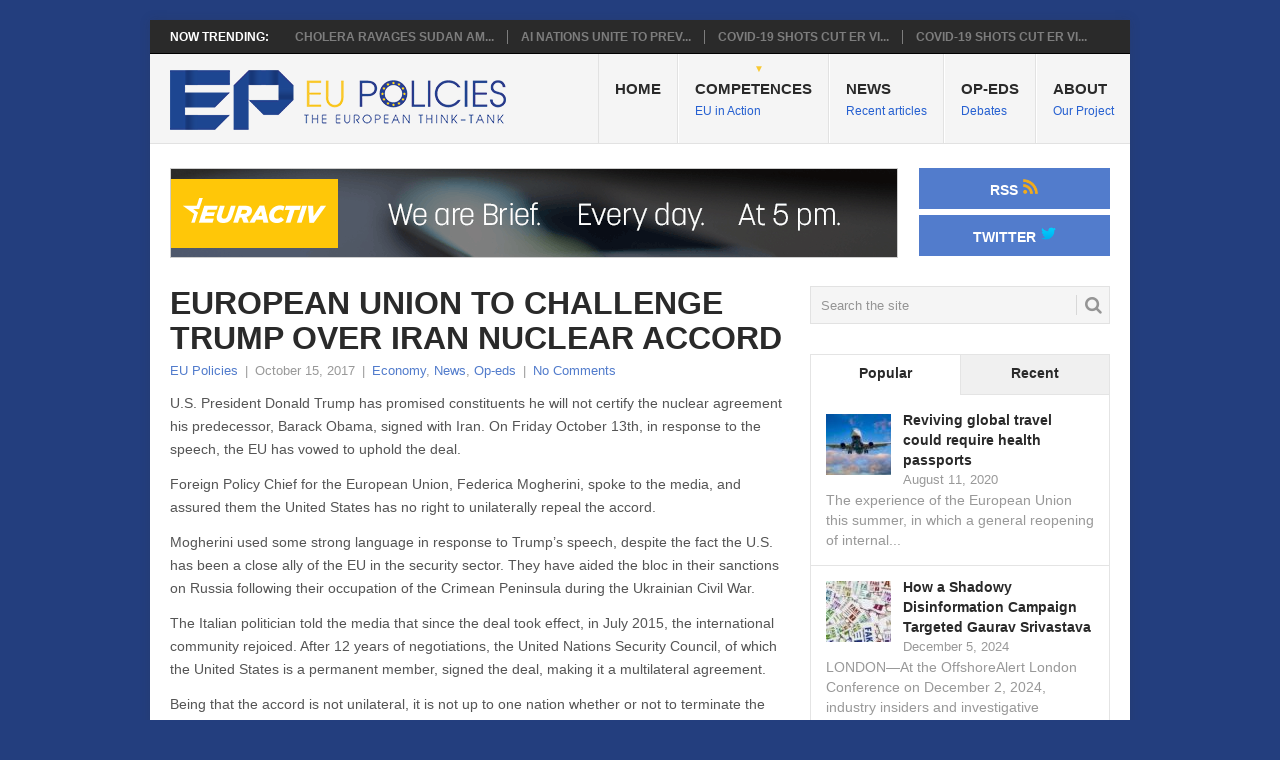

--- FILE ---
content_type: text/html; charset=UTF-8
request_url: https://eu-policies.com/competences/economy/european-union-challenge-trump-iran-nuclear-accord/
body_size: 13246
content:
<!DOCTYPE html>
<html lang="en-US">
<head>
<meta charset="UTF-8">
<meta name="viewport" content="width=device-width, initial-scale=1">
	<meta name="getlinko-verify-code" content="getlinko-verify-6f04ab6608fd1cfd103545d2f3d968071bae36c6"/>
<link rel="profile" href="http://gmpg.org/xfn/11">
<link rel="pingback" href="">
<meta name='robots' content='index, follow, max-image-preview:large, max-snippet:-1, max-video-preview:-1' />
	<style>img:is([sizes="auto" i], [sizes^="auto," i]) { contain-intrinsic-size: 3000px 1500px }</style>
	
	<!-- This site is optimized with the Yoast SEO plugin v26.0 - https://yoast.com/wordpress/plugins/seo/ -->
	<title>European Union to Challenge Trump Over Iran Nuclear Accord - EU Policies</title>
	<link rel="canonical" href="https://eu-policies.com/competences/economy/european-union-challenge-trump-iran-nuclear-accord/" />
	<meta property="og:locale" content="en_US" />
	<meta property="og:type" content="article" />
	<meta property="og:title" content="European Union to Challenge Trump Over Iran Nuclear Accord - EU Policies" />
	<meta property="og:description" content="U.S. President Donald Trump has promised constituents he will not certify the nuclear agreement his predecessor, Barack Obama, signed with Iran. On Friday October 13th, in response to the speech, the EU has vowed to uphold the deal. Foreign Policy Chief for the European Union, Federica Mogherini, spoke to the media, and assured them the [&hellip;]" />
	<meta property="og:url" content="https://eu-policies.com/competences/economy/european-union-challenge-trump-iran-nuclear-accord/" />
	<meta property="og:site_name" content="EU Policies" />
	<meta property="article:published_time" content="2017-10-15T14:06:51+00:00" />
	<meta property="article:modified_time" content="2017-10-16T14:07:20+00:00" />
	<meta property="og:image" content="https://eu-policies.com/wp-content/uploads/2017/10/europe-2175169_960_720.jpg" />
	<meta property="og:image:width" content="960" />
	<meta property="og:image:height" content="640" />
	<meta property="og:image:type" content="image/jpeg" />
	<meta name="author" content="EU Policies" />
	<meta name="twitter:card" content="summary_large_image" />
	<meta name="twitter:label1" content="Written by" />
	<meta name="twitter:data1" content="EU Policies" />
	<meta name="twitter:label2" content="Est. reading time" />
	<meta name="twitter:data2" content="2 minutes" />
	<script type="application/ld+json" class="yoast-schema-graph">{"@context":"https://schema.org","@graph":[{"@type":"WebPage","@id":"https://eu-policies.com/competences/economy/european-union-challenge-trump-iran-nuclear-accord/","url":"https://eu-policies.com/competences/economy/european-union-challenge-trump-iran-nuclear-accord/","name":"European Union to Challenge Trump Over Iran Nuclear Accord - EU Policies","isPartOf":{"@id":"https://eu-policies.com/#website"},"primaryImageOfPage":{"@id":"https://eu-policies.com/competences/economy/european-union-challenge-trump-iran-nuclear-accord/#primaryimage"},"image":{"@id":"https://eu-policies.com/competences/economy/european-union-challenge-trump-iran-nuclear-accord/#primaryimage"},"thumbnailUrl":"https://eu-policies.com/wp-content/uploads/2017/10/europe-2175169_960_720.jpg","datePublished":"2017-10-15T14:06:51+00:00","dateModified":"2017-10-16T14:07:20+00:00","author":{"@id":"https://eu-policies.com/#/schema/person/5d4aacab03a461083b4540759e7c51d3"},"breadcrumb":{"@id":"https://eu-policies.com/competences/economy/european-union-challenge-trump-iran-nuclear-accord/#breadcrumb"},"inLanguage":"en-US","potentialAction":[{"@type":"ReadAction","target":["https://eu-policies.com/competences/economy/european-union-challenge-trump-iran-nuclear-accord/"]}]},{"@type":"ImageObject","inLanguage":"en-US","@id":"https://eu-policies.com/competences/economy/european-union-challenge-trump-iran-nuclear-accord/#primaryimage","url":"https://eu-policies.com/wp-content/uploads/2017/10/europe-2175169_960_720.jpg","contentUrl":"https://eu-policies.com/wp-content/uploads/2017/10/europe-2175169_960_720.jpg","width":960,"height":640},{"@type":"BreadcrumbList","@id":"https://eu-policies.com/competences/economy/european-union-challenge-trump-iran-nuclear-accord/#breadcrumb","itemListElement":[{"@type":"ListItem","position":1,"name":"Home","item":"https://eu-policies.com/"},{"@type":"ListItem","position":2,"name":"European Union to Challenge Trump Over Iran Nuclear Accord"}]},{"@type":"WebSite","@id":"https://eu-policies.com/#website","url":"https://eu-policies.com/","name":"EU Policies","description":"The European Think-tank","potentialAction":[{"@type":"SearchAction","target":{"@type":"EntryPoint","urlTemplate":"https://eu-policies.com/?s={search_term_string}"},"query-input":{"@type":"PropertyValueSpecification","valueRequired":true,"valueName":"search_term_string"}}],"inLanguage":"en-US"},{"@type":"Person","@id":"https://eu-policies.com/#/schema/person/5d4aacab03a461083b4540759e7c51d3","name":"EU Policies","image":{"@type":"ImageObject","inLanguage":"en-US","@id":"https://eu-policies.com/#/schema/person/image/","url":"https://secure.gravatar.com/avatar/c9cc8d02be3b0e6ab88fb4945c89569d51bb4b9213406a8a68085eac382e8b6f?s=96&d=mm&r=g","contentUrl":"https://secure.gravatar.com/avatar/c9cc8d02be3b0e6ab88fb4945c89569d51bb4b9213406a8a68085eac382e8b6f?s=96&d=mm&r=g","caption":"EU Policies"},"url":"https://eu-policies.com/author/bron/"}]}</script>
	<!-- / Yoast SEO plugin. -->


<link rel='dns-prefetch' href='//fonts.googleapis.com' />
<link rel="alternate" type="application/rss+xml" title="EU Policies &raquo; Feed" href="https://eu-policies.com/feed/" />
<link rel="alternate" type="application/rss+xml" title="EU Policies &raquo; Comments Feed" href="https://eu-policies.com/comments/feed/" />
<link rel="alternate" type="application/rss+xml" title="EU Policies &raquo; European Union to Challenge Trump Over Iran Nuclear Accord Comments Feed" href="https://eu-policies.com/competences/economy/european-union-challenge-trump-iran-nuclear-accord/feed/" />
<script type="text/javascript">
/* <![CDATA[ */
window._wpemojiSettings = {"baseUrl":"https:\/\/s.w.org\/images\/core\/emoji\/16.0.1\/72x72\/","ext":".png","svgUrl":"https:\/\/s.w.org\/images\/core\/emoji\/16.0.1\/svg\/","svgExt":".svg","source":{"concatemoji":"https:\/\/eu-policies.com\/wp-includes\/js\/wp-emoji-release.min.js?ver=6.8.2"}};
/*! This file is auto-generated */
!function(s,n){var o,i,e;function c(e){try{var t={supportTests:e,timestamp:(new Date).valueOf()};sessionStorage.setItem(o,JSON.stringify(t))}catch(e){}}function p(e,t,n){e.clearRect(0,0,e.canvas.width,e.canvas.height),e.fillText(t,0,0);var t=new Uint32Array(e.getImageData(0,0,e.canvas.width,e.canvas.height).data),a=(e.clearRect(0,0,e.canvas.width,e.canvas.height),e.fillText(n,0,0),new Uint32Array(e.getImageData(0,0,e.canvas.width,e.canvas.height).data));return t.every(function(e,t){return e===a[t]})}function u(e,t){e.clearRect(0,0,e.canvas.width,e.canvas.height),e.fillText(t,0,0);for(var n=e.getImageData(16,16,1,1),a=0;a<n.data.length;a++)if(0!==n.data[a])return!1;return!0}function f(e,t,n,a){switch(t){case"flag":return n(e,"\ud83c\udff3\ufe0f\u200d\u26a7\ufe0f","\ud83c\udff3\ufe0f\u200b\u26a7\ufe0f")?!1:!n(e,"\ud83c\udde8\ud83c\uddf6","\ud83c\udde8\u200b\ud83c\uddf6")&&!n(e,"\ud83c\udff4\udb40\udc67\udb40\udc62\udb40\udc65\udb40\udc6e\udb40\udc67\udb40\udc7f","\ud83c\udff4\u200b\udb40\udc67\u200b\udb40\udc62\u200b\udb40\udc65\u200b\udb40\udc6e\u200b\udb40\udc67\u200b\udb40\udc7f");case"emoji":return!a(e,"\ud83e\udedf")}return!1}function g(e,t,n,a){var r="undefined"!=typeof WorkerGlobalScope&&self instanceof WorkerGlobalScope?new OffscreenCanvas(300,150):s.createElement("canvas"),o=r.getContext("2d",{willReadFrequently:!0}),i=(o.textBaseline="top",o.font="600 32px Arial",{});return e.forEach(function(e){i[e]=t(o,e,n,a)}),i}function t(e){var t=s.createElement("script");t.src=e,t.defer=!0,s.head.appendChild(t)}"undefined"!=typeof Promise&&(o="wpEmojiSettingsSupports",i=["flag","emoji"],n.supports={everything:!0,everythingExceptFlag:!0},e=new Promise(function(e){s.addEventListener("DOMContentLoaded",e,{once:!0})}),new Promise(function(t){var n=function(){try{var e=JSON.parse(sessionStorage.getItem(o));if("object"==typeof e&&"number"==typeof e.timestamp&&(new Date).valueOf()<e.timestamp+604800&&"object"==typeof e.supportTests)return e.supportTests}catch(e){}return null}();if(!n){if("undefined"!=typeof Worker&&"undefined"!=typeof OffscreenCanvas&&"undefined"!=typeof URL&&URL.createObjectURL&&"undefined"!=typeof Blob)try{var e="postMessage("+g.toString()+"("+[JSON.stringify(i),f.toString(),p.toString(),u.toString()].join(",")+"));",a=new Blob([e],{type:"text/javascript"}),r=new Worker(URL.createObjectURL(a),{name:"wpTestEmojiSupports"});return void(r.onmessage=function(e){c(n=e.data),r.terminate(),t(n)})}catch(e){}c(n=g(i,f,p,u))}t(n)}).then(function(e){for(var t in e)n.supports[t]=e[t],n.supports.everything=n.supports.everything&&n.supports[t],"flag"!==t&&(n.supports.everythingExceptFlag=n.supports.everythingExceptFlag&&n.supports[t]);n.supports.everythingExceptFlag=n.supports.everythingExceptFlag&&!n.supports.flag,n.DOMReady=!1,n.readyCallback=function(){n.DOMReady=!0}}).then(function(){return e}).then(function(){var e;n.supports.everything||(n.readyCallback(),(e=n.source||{}).concatemoji?t(e.concatemoji):e.wpemoji&&e.twemoji&&(t(e.twemoji),t(e.wpemoji)))}))}((window,document),window._wpemojiSettings);
/* ]]> */
</script>
<style id='wp-emoji-styles-inline-css' type='text/css'>

	img.wp-smiley, img.emoji {
		display: inline !important;
		border: none !important;
		box-shadow: none !important;
		height: 1em !important;
		width: 1em !important;
		margin: 0 0.07em !important;
		vertical-align: -0.1em !important;
		background: none !important;
		padding: 0 !important;
	}
</style>
<link rel='stylesheet' id='wp-block-library-css' href='https://eu-policies.com/wp-includes/css/dist/block-library/style.min.css?ver=6.8.2' type='text/css' media='all' />
<style id='classic-theme-styles-inline-css' type='text/css'>
/*! This file is auto-generated */
.wp-block-button__link{color:#fff;background-color:#32373c;border-radius:9999px;box-shadow:none;text-decoration:none;padding:calc(.667em + 2px) calc(1.333em + 2px);font-size:1.125em}.wp-block-file__button{background:#32373c;color:#fff;text-decoration:none}
</style>
<link rel='stylesheet' id='mediaelement-css' href='https://eu-policies.com/wp-includes/js/mediaelement/mediaelementplayer-legacy.min.css?ver=4.2.17' type='text/css' media='all' />
<link rel='stylesheet' id='wp-mediaelement-css' href='https://eu-policies.com/wp-includes/js/mediaelement/wp-mediaelement.min.css?ver=6.8.2' type='text/css' media='all' />
<style id='jetpack-sharing-buttons-style-inline-css' type='text/css'>
.jetpack-sharing-buttons__services-list{display:flex;flex-direction:row;flex-wrap:wrap;gap:0;list-style-type:none;margin:5px;padding:0}.jetpack-sharing-buttons__services-list.has-small-icon-size{font-size:12px}.jetpack-sharing-buttons__services-list.has-normal-icon-size{font-size:16px}.jetpack-sharing-buttons__services-list.has-large-icon-size{font-size:24px}.jetpack-sharing-buttons__services-list.has-huge-icon-size{font-size:36px}@media print{.jetpack-sharing-buttons__services-list{display:none!important}}.editor-styles-wrapper .wp-block-jetpack-sharing-buttons{gap:0;padding-inline-start:0}ul.jetpack-sharing-buttons__services-list.has-background{padding:1.25em 2.375em}
</style>
<style id='global-styles-inline-css' type='text/css'>
:root{--wp--preset--aspect-ratio--square: 1;--wp--preset--aspect-ratio--4-3: 4/3;--wp--preset--aspect-ratio--3-4: 3/4;--wp--preset--aspect-ratio--3-2: 3/2;--wp--preset--aspect-ratio--2-3: 2/3;--wp--preset--aspect-ratio--16-9: 16/9;--wp--preset--aspect-ratio--9-16: 9/16;--wp--preset--color--black: #000000;--wp--preset--color--cyan-bluish-gray: #abb8c3;--wp--preset--color--white: #ffffff;--wp--preset--color--pale-pink: #f78da7;--wp--preset--color--vivid-red: #cf2e2e;--wp--preset--color--luminous-vivid-orange: #ff6900;--wp--preset--color--luminous-vivid-amber: #fcb900;--wp--preset--color--light-green-cyan: #7bdcb5;--wp--preset--color--vivid-green-cyan: #00d084;--wp--preset--color--pale-cyan-blue: #8ed1fc;--wp--preset--color--vivid-cyan-blue: #0693e3;--wp--preset--color--vivid-purple: #9b51e0;--wp--preset--gradient--vivid-cyan-blue-to-vivid-purple: linear-gradient(135deg,rgba(6,147,227,1) 0%,rgb(155,81,224) 100%);--wp--preset--gradient--light-green-cyan-to-vivid-green-cyan: linear-gradient(135deg,rgb(122,220,180) 0%,rgb(0,208,130) 100%);--wp--preset--gradient--luminous-vivid-amber-to-luminous-vivid-orange: linear-gradient(135deg,rgba(252,185,0,1) 0%,rgba(255,105,0,1) 100%);--wp--preset--gradient--luminous-vivid-orange-to-vivid-red: linear-gradient(135deg,rgba(255,105,0,1) 0%,rgb(207,46,46) 100%);--wp--preset--gradient--very-light-gray-to-cyan-bluish-gray: linear-gradient(135deg,rgb(238,238,238) 0%,rgb(169,184,195) 100%);--wp--preset--gradient--cool-to-warm-spectrum: linear-gradient(135deg,rgb(74,234,220) 0%,rgb(151,120,209) 20%,rgb(207,42,186) 40%,rgb(238,44,130) 60%,rgb(251,105,98) 80%,rgb(254,248,76) 100%);--wp--preset--gradient--blush-light-purple: linear-gradient(135deg,rgb(255,206,236) 0%,rgb(152,150,240) 100%);--wp--preset--gradient--blush-bordeaux: linear-gradient(135deg,rgb(254,205,165) 0%,rgb(254,45,45) 50%,rgb(107,0,62) 100%);--wp--preset--gradient--luminous-dusk: linear-gradient(135deg,rgb(255,203,112) 0%,rgb(199,81,192) 50%,rgb(65,88,208) 100%);--wp--preset--gradient--pale-ocean: linear-gradient(135deg,rgb(255,245,203) 0%,rgb(182,227,212) 50%,rgb(51,167,181) 100%);--wp--preset--gradient--electric-grass: linear-gradient(135deg,rgb(202,248,128) 0%,rgb(113,206,126) 100%);--wp--preset--gradient--midnight: linear-gradient(135deg,rgb(2,3,129) 0%,rgb(40,116,252) 100%);--wp--preset--font-size--small: 13px;--wp--preset--font-size--medium: 20px;--wp--preset--font-size--large: 36px;--wp--preset--font-size--x-large: 42px;--wp--preset--spacing--20: 0.44rem;--wp--preset--spacing--30: 0.67rem;--wp--preset--spacing--40: 1rem;--wp--preset--spacing--50: 1.5rem;--wp--preset--spacing--60: 2.25rem;--wp--preset--spacing--70: 3.38rem;--wp--preset--spacing--80: 5.06rem;--wp--preset--shadow--natural: 6px 6px 9px rgba(0, 0, 0, 0.2);--wp--preset--shadow--deep: 12px 12px 50px rgba(0, 0, 0, 0.4);--wp--preset--shadow--sharp: 6px 6px 0px rgba(0, 0, 0, 0.2);--wp--preset--shadow--outlined: 6px 6px 0px -3px rgba(255, 255, 255, 1), 6px 6px rgba(0, 0, 0, 1);--wp--preset--shadow--crisp: 6px 6px 0px rgba(0, 0, 0, 1);}:where(.is-layout-flex){gap: 0.5em;}:where(.is-layout-grid){gap: 0.5em;}body .is-layout-flex{display: flex;}.is-layout-flex{flex-wrap: wrap;align-items: center;}.is-layout-flex > :is(*, div){margin: 0;}body .is-layout-grid{display: grid;}.is-layout-grid > :is(*, div){margin: 0;}:where(.wp-block-columns.is-layout-flex){gap: 2em;}:where(.wp-block-columns.is-layout-grid){gap: 2em;}:where(.wp-block-post-template.is-layout-flex){gap: 1.25em;}:where(.wp-block-post-template.is-layout-grid){gap: 1.25em;}.has-black-color{color: var(--wp--preset--color--black) !important;}.has-cyan-bluish-gray-color{color: var(--wp--preset--color--cyan-bluish-gray) !important;}.has-white-color{color: var(--wp--preset--color--white) !important;}.has-pale-pink-color{color: var(--wp--preset--color--pale-pink) !important;}.has-vivid-red-color{color: var(--wp--preset--color--vivid-red) !important;}.has-luminous-vivid-orange-color{color: var(--wp--preset--color--luminous-vivid-orange) !important;}.has-luminous-vivid-amber-color{color: var(--wp--preset--color--luminous-vivid-amber) !important;}.has-light-green-cyan-color{color: var(--wp--preset--color--light-green-cyan) !important;}.has-vivid-green-cyan-color{color: var(--wp--preset--color--vivid-green-cyan) !important;}.has-pale-cyan-blue-color{color: var(--wp--preset--color--pale-cyan-blue) !important;}.has-vivid-cyan-blue-color{color: var(--wp--preset--color--vivid-cyan-blue) !important;}.has-vivid-purple-color{color: var(--wp--preset--color--vivid-purple) !important;}.has-black-background-color{background-color: var(--wp--preset--color--black) !important;}.has-cyan-bluish-gray-background-color{background-color: var(--wp--preset--color--cyan-bluish-gray) !important;}.has-white-background-color{background-color: var(--wp--preset--color--white) !important;}.has-pale-pink-background-color{background-color: var(--wp--preset--color--pale-pink) !important;}.has-vivid-red-background-color{background-color: var(--wp--preset--color--vivid-red) !important;}.has-luminous-vivid-orange-background-color{background-color: var(--wp--preset--color--luminous-vivid-orange) !important;}.has-luminous-vivid-amber-background-color{background-color: var(--wp--preset--color--luminous-vivid-amber) !important;}.has-light-green-cyan-background-color{background-color: var(--wp--preset--color--light-green-cyan) !important;}.has-vivid-green-cyan-background-color{background-color: var(--wp--preset--color--vivid-green-cyan) !important;}.has-pale-cyan-blue-background-color{background-color: var(--wp--preset--color--pale-cyan-blue) !important;}.has-vivid-cyan-blue-background-color{background-color: var(--wp--preset--color--vivid-cyan-blue) !important;}.has-vivid-purple-background-color{background-color: var(--wp--preset--color--vivid-purple) !important;}.has-black-border-color{border-color: var(--wp--preset--color--black) !important;}.has-cyan-bluish-gray-border-color{border-color: var(--wp--preset--color--cyan-bluish-gray) !important;}.has-white-border-color{border-color: var(--wp--preset--color--white) !important;}.has-pale-pink-border-color{border-color: var(--wp--preset--color--pale-pink) !important;}.has-vivid-red-border-color{border-color: var(--wp--preset--color--vivid-red) !important;}.has-luminous-vivid-orange-border-color{border-color: var(--wp--preset--color--luminous-vivid-orange) !important;}.has-luminous-vivid-amber-border-color{border-color: var(--wp--preset--color--luminous-vivid-amber) !important;}.has-light-green-cyan-border-color{border-color: var(--wp--preset--color--light-green-cyan) !important;}.has-vivid-green-cyan-border-color{border-color: var(--wp--preset--color--vivid-green-cyan) !important;}.has-pale-cyan-blue-border-color{border-color: var(--wp--preset--color--pale-cyan-blue) !important;}.has-vivid-cyan-blue-border-color{border-color: var(--wp--preset--color--vivid-cyan-blue) !important;}.has-vivid-purple-border-color{border-color: var(--wp--preset--color--vivid-purple) !important;}.has-vivid-cyan-blue-to-vivid-purple-gradient-background{background: var(--wp--preset--gradient--vivid-cyan-blue-to-vivid-purple) !important;}.has-light-green-cyan-to-vivid-green-cyan-gradient-background{background: var(--wp--preset--gradient--light-green-cyan-to-vivid-green-cyan) !important;}.has-luminous-vivid-amber-to-luminous-vivid-orange-gradient-background{background: var(--wp--preset--gradient--luminous-vivid-amber-to-luminous-vivid-orange) !important;}.has-luminous-vivid-orange-to-vivid-red-gradient-background{background: var(--wp--preset--gradient--luminous-vivid-orange-to-vivid-red) !important;}.has-very-light-gray-to-cyan-bluish-gray-gradient-background{background: var(--wp--preset--gradient--very-light-gray-to-cyan-bluish-gray) !important;}.has-cool-to-warm-spectrum-gradient-background{background: var(--wp--preset--gradient--cool-to-warm-spectrum) !important;}.has-blush-light-purple-gradient-background{background: var(--wp--preset--gradient--blush-light-purple) !important;}.has-blush-bordeaux-gradient-background{background: var(--wp--preset--gradient--blush-bordeaux) !important;}.has-luminous-dusk-gradient-background{background: var(--wp--preset--gradient--luminous-dusk) !important;}.has-pale-ocean-gradient-background{background: var(--wp--preset--gradient--pale-ocean) !important;}.has-electric-grass-gradient-background{background: var(--wp--preset--gradient--electric-grass) !important;}.has-midnight-gradient-background{background: var(--wp--preset--gradient--midnight) !important;}.has-small-font-size{font-size: var(--wp--preset--font-size--small) !important;}.has-medium-font-size{font-size: var(--wp--preset--font-size--medium) !important;}.has-large-font-size{font-size: var(--wp--preset--font-size--large) !important;}.has-x-large-font-size{font-size: var(--wp--preset--font-size--x-large) !important;}
:where(.wp-block-post-template.is-layout-flex){gap: 1.25em;}:where(.wp-block-post-template.is-layout-grid){gap: 1.25em;}
:where(.wp-block-columns.is-layout-flex){gap: 2em;}:where(.wp-block-columns.is-layout-grid){gap: 2em;}
:root :where(.wp-block-pullquote){font-size: 1.5em;line-height: 1.6;}
</style>
<link rel='stylesheet' id='SFSImainCss-css' href='https://eu-policies.com/wp-content/plugins/ultimate-social-media-icons/css/sfsi-style.css?ver=2.9.5' type='text/css' media='all' />
<link rel='stylesheet' id='point-style-css' href='https://eu-policies.com/wp-content/themes/point/style.css?ver=6.8.2' type='text/css' media='all' />
<style id='point-style-inline-css' type='text/css'>

        a:hover, .menu .current-menu-item > a, .menu .current-menu-item, .current-menu-ancestor > a.sf-with-ul, .current-menu-ancestor, footer .textwidget a, .single_post a, #commentform a, .copyrights a:hover, a, footer .widget li a:hover, .menu > li:hover > a, .single_post .post-info a, .post-info a, .readMore a, .reply a, .fn a, .carousel a:hover, .single_post .related-posts a:hover, .sidebar.c-4-12 .textwidget a, footer .textwidget a, .sidebar.c-4-12 a:hover, .title a:hover, .trending-articles li a:hover { color: #527ccc; }
        .nav-previous a, .nav-next a, .sub-menu, #commentform input#submit, .tagcloud a, #tabber ul.tabs li a.selected, .featured-cat, .mts-subscribe input[type='submit'], .pagination a, .widget .wpt_widget_content #tags-tab-content ul li a, .latestPost-review-wrapper, .pagination .dots, .primary-navigation #wpmm-megamenu .wpmm-posts .wpmm-pagination a, #wpmm-megamenu .review-total-only { background: #527ccc; color: #fff; } .header-button { background: #527ccc; } #logo a { color: #1f4999; }
			
</style>
<link rel='stylesheet' id='theme-slug-fonts-css' href='//fonts.googleapis.com/css?family=Droid+Sans%3A400%2C700' type='text/css' media='all' />
<link rel='stylesheet' id='wp_review-style-css' href='https://eu-policies.com/wp-content/plugins/wp-review/public/css/wp-review.css?ver=5.3.5' type='text/css' media='all' />
<script type="text/javascript" src="https://eu-policies.com/wp-includes/js/jquery/jquery.min.js?ver=3.7.1" id="jquery-core-js"></script>
<script type="text/javascript" src="https://eu-policies.com/wp-includes/js/jquery/jquery-migrate.min.js?ver=3.4.1" id="jquery-migrate-js"></script>
<link rel="https://api.w.org/" href="https://eu-policies.com/wp-json/" /><link rel="alternate" title="JSON" type="application/json" href="https://eu-policies.com/wp-json/wp/v2/posts/174" /><link rel="EditURI" type="application/rsd+xml" title="RSD" href="https://eu-policies.com/xmlrpc.php?rsd" />
<meta name="generator" content="WordPress 6.8.2" />
<link rel='shortlink' href='https://eu-policies.com/?p=174' />
<link rel="alternate" title="oEmbed (JSON)" type="application/json+oembed" href="https://eu-policies.com/wp-json/oembed/1.0/embed?url=https%3A%2F%2Feu-policies.com%2Fcompetences%2Feconomy%2Feuropean-union-challenge-trump-iran-nuclear-accord%2F" />
<link rel="alternate" title="oEmbed (XML)" type="text/xml+oembed" href="https://eu-policies.com/wp-json/oembed/1.0/embed?url=https%3A%2F%2Feu-policies.com%2Fcompetences%2Feconomy%2Feuropean-union-challenge-trump-iran-nuclear-accord%2F&#038;format=xml" />
<meta name="follow.[base64]" content="nUwcY5770Ww1nj1UULZK"/>	<style type="text/css">
					.site-title a,
			.site-description {
				color: #1f4999;
			}
				</style>
	<style type="text/css" id="custom-background-css">
body.custom-background { background-color: #233e7e; }
</style>
	<link rel="icon" href="https://eu-policies.com/wp-content/uploads/2017/10/cropped-EP-Policies-Avatar-32x32.png" sizes="32x32" />
<link rel="icon" href="https://eu-policies.com/wp-content/uploads/2017/10/cropped-EP-Policies-Avatar-192x192.png" sizes="192x192" />
<link rel="apple-touch-icon" href="https://eu-policies.com/wp-content/uploads/2017/10/cropped-EP-Policies-Avatar-180x180.png" />
<meta name="msapplication-TileImage" content="https://eu-policies.com/wp-content/uploads/2017/10/cropped-EP-Policies-Avatar-270x270.png" />
</head>

<body id="blog" class="wp-singular post-template-default single single-post postid-174 single-format-standard custom-background wp-theme-point sfsi_actvite_theme_thin">
<div class="main-container">

			<div class="trending-articles">
			<ul>
				<li class="firstlink">Now Trending:</li>
									<li class="trendingPost ">
						<a href="https://eu-policies.com/competences/health/3793/" title="Cholera Ravages Sudan Amid War and Collapse of Basic Services" rel="bookmark">Cholera Ravages Sudan Am...</a>
					</li>                   
									<li class="trendingPost ">
						<a href="https://eu-policies.com/competences/health/ai-nations-unite-to-prevent-risks/" title="AI Nations Unite to Prevent Risks" rel="bookmark">AI Nations Unite to Prev...</a>
					</li>                   
									<li class="trendingPost ">
						<a href="https://eu-policies.com/competences/health/covid-19-shots-cut-er-visits-for-kids-cdc-finds-2/" title="Covid-19 Shots Cut ER Visits for Kids, CDC Finds" rel="bookmark">Covid-19 Shots Cut ER Vi...</a>
					</li>                   
									<li class="trendingPost last">
						<a href="https://eu-policies.com/competences/health/covid-19-shots-cut-er-visits-for-kids-cdc-finds/" title="Covid-19 Shots Cut ER Visits for Kids, CDC Finds" rel="bookmark">Covid-19 Shots Cut ER Vi...</a>
					</li>                   
							</ul>
		</div>
	
	<header id="masthead" class="site-header" role="banner">
		<div class="site-branding">
												<h2 id="logo" class="image-logo" itemprop="headline">
						<a href="https://eu-policies.com"><img src="https://eu-policies.com/wp-content/uploads/2017/10/EU-Policies-Logo.png" alt="EU Policies"></a>
					</h2><!-- END #logo -->
										
			<a href="#" id="pull" class="toggle-mobile-menu">Menu</a>
			<div class="primary-navigation">
				<nav id="navigation" class="mobile-menu-wrapper" role="navigation">
											<ul id="menu-header-navigation-menu" class="menu clearfix"><li id="menu-item-85" class="menu-item menu-item-type-custom menu-item-object-custom menu-item-home"><a href="https://eu-policies.com/">Home<br /><span class="sub"></span></a></li>
<li id="menu-item-83" class="menu-item menu-item-type-taxonomy menu-item-object-category current-post-ancestor menu-item-has-children"><a href="https://eu-policies.com/category/competences/">Competences</br><span class="sub">EU in Action</span><br /><span class="sub"></span></a>
<ul class="sub-menu">
	<li id="menu-item-64" class="menu-item menu-item-type-taxonomy menu-item-object-category menu-item-has-children"><a href="https://eu-policies.com/category/competences/health/">Health<br /><span class="sub"></span></a>
	<ul class="sub-menu">
		<li id="menu-item-65" class="menu-item menu-item-type-taxonomy menu-item-object-category"><a href="https://eu-policies.com/category/competences/health/food/">Food<br /><span class="sub"></span></a></li>
	</ul>
</li>
	<li id="menu-item-66" class="menu-item menu-item-type-taxonomy menu-item-object-category current-post-ancestor current-menu-parent current-post-parent menu-item-has-children"><a href="https://eu-policies.com/category/competences/economy/">Economy<br /><span class="sub"></span></a>
	<ul class="sub-menu">
		<li id="menu-item-67" class="menu-item menu-item-type-taxonomy menu-item-object-category"><a href="https://eu-policies.com/category/competences/economy/digital-economy/">Digital Economy<br /><span class="sub"></span></a></li>
		<li id="menu-item-68" class="menu-item menu-item-type-taxonomy menu-item-object-category"><a href="https://eu-policies.com/category/competences/economy/agriculture/">Agriculture<br /><span class="sub"></span></a></li>
	</ul>
</li>
	<li id="menu-item-69" class="menu-item menu-item-type-taxonomy menu-item-object-category"><a href="https://eu-policies.com/category/competences/energy/">Energy<br /><span class="sub"></span></a></li>
	<li id="menu-item-70" class="menu-item menu-item-type-taxonomy menu-item-object-category"><a href="https://eu-policies.com/category/competences/climate/">Climate<br /><span class="sub"></span></a></li>
	<li id="menu-item-71" class="menu-item menu-item-type-taxonomy menu-item-object-category"><a href="https://eu-policies.com/category/competences/education/">Education<br /><span class="sub"></span></a></li>
	<li id="menu-item-72" class="menu-item menu-item-type-taxonomy menu-item-object-category"><a href="https://eu-policies.com/category/competences/transport/">Transport<br /><span class="sub"></span></a></li>
	<li id="menu-item-73" class="menu-item menu-item-type-taxonomy menu-item-object-category"><a href="https://eu-policies.com/category/competences/regional-policy/">Regional Policy<br /><span class="sub"></span></a></li>
</ul>
</li>
<li id="menu-item-82" class="menu-item menu-item-type-custom menu-item-object-custom"><a href="/news/">News</br><span class="sub">Recent articles</span><br /><span class="sub"></span></a></li>
<li id="menu-item-84" class="menu-item menu-item-type-taxonomy menu-item-object-category current-post-ancestor current-menu-parent current-post-parent"><a href="https://eu-policies.com/category/op-eds/">Op-eds</br><span class="sub">Debates</span><br /><span class="sub"></span></a></li>
<li id="menu-item-86" class="menu-item menu-item-type-post_type menu-item-object-page"><a href="https://eu-policies.com/about/">About</br><span class="sub">Our Project</span><br /><span class="sub"></span></a></li>
</ul>									</nav><!-- #navigation -->
			</div><!-- .primary-navigation -->
		</div><!-- .site-branding -->

	</header><!-- #masthead -->

			<div class="header-bottom-second">
			<div id="header-widget-container">
				<div class="widget-header">
					<a href="http://brief.euractiv.com/" target="_blank"><img src="http://eu-policies.com/wp-content/uploads/2017/10/gif-euractiv.gif" alt="EU Policies"></a>				</div>
				<div class="widget-header-bottom-right">
					<div class="textwidget">
						<div class="topad">
							<a href="http://eu-policies.com/feed/" class="header-button">RSS <img style="height:17px" src="/wp-content/uploads/2017/10/RSS-icon1.png"></a><a href="https://twitter.com/EU_Policies" class="header-button" target="_blank">Twitter <img style="height:17px" src="/wp-content/uploads/2017/10/Twitter-icon1.png"></a>						</div>
					</div>
				</div><!-- .widget-header-bottom-right -->
			</div><!-- #header-widget-container -->	
		</div><!-- .header-bottom-second -->
		
		<div id="page" class="single">
	<div class="content">
		<!-- Start Article -->
		<article class="article">		
							<div id="post-174" class="post post-174 type-post status-publish format-standard has-post-thumbnail hentry category-economy category-news category-op-eds">
					<div class="single_post">
						<header>
							<!-- Start Title -->
							<h1 class="title single-title">European Union to Challenge Trump Over Iran Nuclear Accord</h1>
							<!-- End Title -->
							<!-- Start Post Meta -->
							<div class="post-info"><span class="theauthor"><a href="https://eu-policies.com/author/bron/" title="Posts by EU Policies" rel="author">EU Policies</a></span> | <span class="thetime">October 15, 2017</span> | <span class="thecategory"><a href="https://eu-policies.com/category/competences/economy/" rel="category tag">Economy</a>, <a href="https://eu-policies.com/category/news/" rel="category tag">News</a>, <a href="https://eu-policies.com/category/op-eds/" rel="category tag">Op-eds</a></span> | <span class="thecomment"><a href="https://eu-policies.com/competences/economy/european-union-challenge-trump-iran-nuclear-accord/#respond">No Comments</a></span></div>
							<!-- End Post Meta -->
						</header>
						<!-- Start Content -->
						<div class="post-single-content box mark-links">
														<p>U.S. President Donald Trump has promised constituents he will not certify the nuclear agreement his predecessor, Barack Obama, signed with Iran. On Friday October 13th, in response to the speech, the EU has vowed to uphold the deal.</p>
<p>Foreign Policy Chief for the European Union, Federica Mogherini, spoke to the media, and assured them the United States has no right to unilaterally repeal the accord.</p>
<p>Mogherini used some strong language in response to Trump&#8217;s speech, despite the fact the U.S. has been a close ally of the EU in the security sector. They have aided the bloc in their sanctions on Russia following their occupation of the Crimean Peninsula during the Ukrainian Civil War.</p>
<p>The Italian politician told the media that since the deal took effect, in July 2015, the international community rejoiced. After 12 years of negotiations, the United Nations Security Council, of which the United States is a permanent member, signed the deal, making it a multilateral agreement.</p>
<p>Being that the accord is not unilateral, it is not up to one nation whether or not to terminate the deal.</p>
<p>In addition to Mogherini, the heads of state from some of Europe&#8217;s most influential nations also condemned the U.S. President&#8217;s proclamation. Emmanuel Macron, French President, Theresa May, British Prime Minister, and Angela Merkel, German Chancellor issued a joint statement.</p>
<p>Within the statement is a reference that the agreement is in the best interest of not only the individual nations, but for the bloc as a whole.</p>
<p>Moghini, an Italian native, also spoke of the benefits to the global community of the agreement, known as JCPOA (Joint Comprehensive Plan of Action). She claims the deal has not been violated, one of the charges of Donald Trump, and has been verified multiple times.</p>
<p>The IAEA (International Atomic Energy Agency), has indeed been dispatched on multiple occasions to verify the fact that Iran is adhering to the agreement.</p>
<p>The Chief of Foreign Policy outlined that the EU knows of 8 different inspections which the Iran Nuclear program has passed, meaning the nation is currently using its nuclear capability for civilian purposes.</p>
<p>Despite these words, Donald Trump is not expected to have his opinion changed, making future relations between the EU and the U.S. foggy.</p>
<p>The EU, for their part, believes the deal is not in danger, and rejects the idea that the United States may terminate the agreement. There is currently no timetable in place for Congress to discuss the issue.</p>
														 
															<!-- Start Tags -->
								<div class="tags"></div>
								<!-- End Tags -->
													</div>
						<!-- End Content -->
							
							<!-- Start Related Posts -->
							<div class="related-posts"><h3>Related Posts</h3><div class="postauthor-top"><ul>								<li class=" rpexcerpt1 ">
									<a rel="nofollow" class="relatedthumb" href="https://eu-policies.com/news/survey-shows-trust-institutions-plummeted-pandemic/" rel="bookmark" title="Survey shows trust in institutions has plummeted in the pandemic ">
										<span class="rthumb">
																							<img width="60" height="57" src="https://eu-policies.com/wp-content/uploads/2021/05/passengers-5711260_1920-60x57.jpg" class="attachment-widgetthumb size-widgetthumb wp-post-image" alt="" title="" decoding="async" srcset="https://eu-policies.com/wp-content/uploads/2021/05/passengers-5711260_1920-60x57.jpg 60w, https://eu-policies.com/wp-content/uploads/2021/05/passengers-5711260_1920-140x130.jpg 140w" sizes="(max-width: 60px) 100vw, 60px" />																					</span>
										<span>
											Survey shows trust in institutions has plummeted in the pandemic 										</span>
									</a>
									<div class="meta">
										<a href="https://eu-policies.com/news/survey-shows-trust-institutions-plummeted-pandemic/#respond" rel="nofollow">No Comments</a> | <span class="thetime">May 13, 2021</span>
									</div> <!--end .entry-meta-->
								</li>
																								<li class=" rpexcerpt2 last">
									<a rel="nofollow" class="relatedthumb" href="https://eu-policies.com/news/will-coronavirus-restrictions-lifted/" rel="bookmark" title="When will coronavirus restrictions be lifted?">
										<span class="rthumb">
																							<img width="60" height="57" src="https://eu-policies.com/wp-content/uploads/2020/04/coronavirus-4959669_1920-60x57.jpg" class="attachment-widgetthumb size-widgetthumb wp-post-image" alt="" title="" decoding="async" srcset="https://eu-policies.com/wp-content/uploads/2020/04/coronavirus-4959669_1920-60x57.jpg 60w, https://eu-policies.com/wp-content/uploads/2020/04/coronavirus-4959669_1920-140x130.jpg 140w" sizes="(max-width: 60px) 100vw, 60px" />																					</span>
										<span>
											When will coronavirus restrictions be lifted?										</span>
									</a>
									<div class="meta">
										<a href="https://eu-policies.com/news/will-coronavirus-restrictions-lifted/#respond" rel="nofollow">No Comments</a> | <span class="thetime">Apr 6, 2020</span>
									</div> <!--end .entry-meta-->
								</li>
																								<li class=" rpexcerpt3 ">
									<a rel="nofollow" class="relatedthumb" href="https://eu-policies.com/competences/health/eu-faces-higher-prices-moderna-pfizer-vaccines/" rel="bookmark" title="EU faces higher prices for Moderna and Pfizer vaccines ">
										<span class="rthumb">
																							<img width="60" height="57" src="https://eu-policies.com/wp-content/uploads/2021/08/covid-6161617_1920-60x57.jpg" class="attachment-widgetthumb size-widgetthumb wp-post-image" alt="" title="" decoding="async" srcset="https://eu-policies.com/wp-content/uploads/2021/08/covid-6161617_1920-60x57.jpg 60w, https://eu-policies.com/wp-content/uploads/2021/08/covid-6161617_1920-140x130.jpg 140w" sizes="(max-width: 60px) 100vw, 60px" />																					</span>
										<span>
											EU faces higher prices for Moderna and Pfizer vaccines 										</span>
									</a>
									<div class="meta">
										<a href="https://eu-policies.com/competences/health/eu-faces-higher-prices-moderna-pfizer-vaccines/#respond" rel="nofollow">No Comments</a> | <span class="thetime">Aug 11, 2021</span>
									</div> <!--end .entry-meta-->
								</li>
																								<li class="last rpexcerpt4 last">
									<a rel="nofollow" class="relatedthumb" href="https://eu-policies.com/competences/transport/costs-brexit-planning-uks-transport-department/" rel="bookmark" title="The costs of brexit planning for the UK&#8217;s transport department">
										<span class="rthumb">
																							<img width="60" height="57" src="https://eu-policies.com/wp-content/uploads/2019/06/truck-1735915_1920-60x57.jpg" class="attachment-widgetthumb size-widgetthumb wp-post-image" alt="" title="" decoding="async" loading="lazy" srcset="https://eu-policies.com/wp-content/uploads/2019/06/truck-1735915_1920-60x57.jpg 60w, https://eu-policies.com/wp-content/uploads/2019/06/truck-1735915_1920-140x130.jpg 140w" sizes="auto, (max-width: 60px) 100vw, 60px" />																					</span>
										<span>
											The costs of brexit planning for the UK&#8217;s transport department										</span>
									</a>
									<div class="meta">
										<a href="https://eu-policies.com/competences/transport/costs-brexit-planning-uks-transport-department/#respond" rel="nofollow">No Comments</a> | <span class="thetime">Jun 20, 2019</span>
									</div> <!--end .entry-meta-->
								</li>
																</ul></div></div>							<!-- End Related Posts -->
						  
						  
					</div>
				</div>
				
<!-- You can start editing here. -->
							</article>
		<!-- End Article -->
		<!-- Start Sidebar -->
		
<aside class="sidebar c-4-12">
	<div id="sidebars" class="sidebar">
		<div class="sidebar_list">
			<aside id="search-2" class="widget widget_search"><form method="get" id="searchform" class="search-form" action="https://eu-policies.com" _lpchecked="1">
	<fieldset>
		<input type="text" name="s" id="s" value="Search the site" onblur="if (this.value == '') {this.value = 'Search the site';}" onfocus="if (this.value == 'Search the site') {this.value = '';}" >
		<button id="search-image" class="sbutton" type="submit" value="">
    		<i class="point-icon icon-search"></i>
    	</button>
		<!-- <input id="search-image" class="sbutton" type="submit" style="border:0; vertical-align: top;" value=""> -->
	</fieldset>
</form></aside>			<aside id="wpt_widget-3" class="widget widget_wpt">			<div class="wpt_widget_content" id="wpt_widget-3_content" data-widget-number="3">
				<ul class="wpt-tabs has-2-tabs">
																		<li class="tab_title"><a href="#" id="popular-tab">Popular</a></li>
																								<li class="tab_title"><a href="#" id="recent-tab">Recent</a></li>
																																					</ul> <!--end .tabs-->
				<div class="clear"></div>
				<div class="inside">
											<div id="popular-tab-content" class="tab-content">
						</div> <!--end #popular-tab-content-->
																<div id="recent-tab-content" class="tab-content">
						</div> <!--end #recent-tab-content-->
																				<div class="clear"></div>
				</div> <!--end .inside -->
				<div class="clear"></div>
			</div><!--end #tabber -->
						<script type="text/javascript">
				jQuery(function($) {
					$('#wpt_widget-3_content').data('args', {"allow_pagination":null,"post_num":"5","title_length":"15","comment_num":"5","show_thumb":"1","thumb_size":"small","show_date":"1","show_excerpt":"1","excerpt_length":"15","show_comment_num":null,"show_avatar":"1","show_love":null});
				});
			</script>
			</aside>			
		<aside id="recent-posts-2" class="widget widget_recent_entries">
		<h3 class="widget-title">Recent Posts</h3>
		<ul>
											<li>
					<a href="https://eu-policies.com/news/tensions-rise-in-minneapolis-after-immigration-raids-and-military-warning/">Tensions Rise in Minneapolis After Immigration Raids and Military Warning</a>
									</li>
											<li>
					<a href="https://eu-policies.com/competences/health/3793/">Cholera Ravages Sudan Amid War and Collapse of Basic Services</a>
									</li>
											<li>
					<a href="https://eu-policies.com/competences/health/ai-nations-unite-to-prevent-risks/">AI Nations Unite to Prevent Risks</a>
									</li>
											<li>
					<a href="https://eu-policies.com/news/us-prepares-to-deport-iranians-amid-human-rights-concerns/">US Prepares to Deport Iranians Amid Human Rights Concerns</a>
									</li>
											<li>
					<a href="https://eu-policies.com/op-eds/arrest-of-nobel-laureate-narges-mohammadi-sparks-global-outcry/">Arrest of Nobel Laureate Narges Mohammadi Sparks Global Outcry</a>
									</li>
					</ul>

		</aside><aside id="categories-2" class="widget widget_categories"><h3 class="widget-title">Categories</h3>
			<ul>
					<li class="cat-item cat-item-5"><a href="https://eu-policies.com/category/competences/economy/agriculture/">Agriculture</a>
</li>
	<li class="cat-item cat-item-8"><a href="https://eu-policies.com/category/competences/climate/">Climate</a>
</li>
	<li class="cat-item cat-item-15"><a href="https://eu-policies.com/category/competences/">Competences</a>
</li>
	<li class="cat-item cat-item-3"><a href="https://eu-policies.com/category/competences/economy/digital-economy/">Digital Economy</a>
</li>
	<li class="cat-item cat-item-4"><a href="https://eu-policies.com/category/competences/economy/">Economy</a>
</li>
	<li class="cat-item cat-item-10"><a href="https://eu-policies.com/category/competences/education/">Education</a>
</li>
	<li class="cat-item cat-item-7"><a href="https://eu-policies.com/category/competences/energy/">Energy</a>
</li>
	<li class="cat-item cat-item-9"><a href="https://eu-policies.com/category/competences/health/food/">Food</a>
</li>
	<li class="cat-item cat-item-6"><a href="https://eu-policies.com/category/competences/health/">Health</a>
</li>
	<li class="cat-item cat-item-14"><a href="https://eu-policies.com/category/news/">News</a>
</li>
	<li class="cat-item cat-item-16"><a href="https://eu-policies.com/category/op-eds/">Op-eds</a>
</li>
	<li class="cat-item cat-item-12"><a href="https://eu-policies.com/category/competences/regional-policy/">Regional policy</a>
</li>
	<li class="cat-item cat-item-11"><a href="https://eu-policies.com/category/competences/transport/">Transport</a>
</li>
			</ul>

			</aside>		</div>
	</div><!--sidebars-->
</aside>
		<!-- End Sidebar -->
			</div><!-- .content -->
</div><!-- #page -->
<footer>
	</footer><!--footer-->
<!--start copyrights-->
<div class="copyrights">
	<div class="row" id="copyright-note">
					<div class="foot-logo">
				<a href="https://eu-policies.com" rel="nofollow"><img src="http://eu-policies.com/wp-content/uploads/2017/10/EP-Policies-Avatar.png" alt="EU Policies" ></a>
			</div>
				<div class="copyright-left-text">Copyright &copy; 2026 <a href="https://eu-policies.com" title="The European Think-tank" rel="nofollow">EU Policies</a>.</div>
		<div class="copyright-text">
					</div>
		<div class="footer-navigation">
							<ul id="menu-footer-navigation-menu" class="menu"><li id="menu-item-91" class="menu-item menu-item-type-custom menu-item-object-custom menu-item-home menu-item-91"><a href="https://eu-policies.com/">Home</a></li>
<li id="menu-item-105" class="menu-item menu-item-type-post_type menu-item-object-page menu-item-105"><a href="https://eu-policies.com/editorial-staff/">Editorial Staff</a></li>
<li id="menu-item-89" class="menu-item menu-item-type-post_type menu-item-object-page menu-item-has-children menu-item-89"><a href="https://eu-policies.com/contact/">Contact</a>
<ul class="sub-menu">
	<li id="menu-item-90" class="menu-item menu-item-type-post_type menu-item-object-page menu-item-90"><a href="https://eu-policies.com/about/">About</a></li>
</ul>
</li>
<li id="menu-item-106" class="menu-item menu-item-type-taxonomy menu-item-object-category current-post-ancestor current-menu-parent current-post-parent menu-item-106"><a href="https://eu-policies.com/category/news/">News</a></li>
</ul>					</div>
		<div class="top"><a href="#top" class="toplink"><i class="point-icon icon-up-dir"></i></a></div>
	</div>
</div>
<!--end copyrights-->
<script type="speculationrules">
{"prefetch":[{"source":"document","where":{"and":[{"href_matches":"\/*"},{"not":{"href_matches":["\/wp-*.php","\/wp-admin\/*","\/wp-content\/uploads\/*","\/wp-content\/*","\/wp-content\/plugins\/*","\/wp-content\/themes\/point\/*","\/*\\?(.+)"]}},{"not":{"selector_matches":"a[rel~=\"nofollow\"]"}},{"not":{"selector_matches":".no-prefetch, .no-prefetch a"}}]},"eagerness":"conservative"}]}
</script>
                <!--facebook like and share js -->
                <div id="fb-root"></div>
                <script>
                    (function(d, s, id) {
                        var js, fjs = d.getElementsByTagName(s)[0];
                        if (d.getElementById(id)) return;
                        js = d.createElement(s);
                        js.id = id;
                        js.src = "https://connect.facebook.net/en_US/sdk.js#xfbml=1&version=v3.2";
                        fjs.parentNode.insertBefore(js, fjs);
                    }(document, 'script', 'facebook-jssdk'));
                </script>
                <script>
window.addEventListener('sfsi_functions_loaded', function() {
    if (typeof sfsi_responsive_toggle == 'function') {
        sfsi_responsive_toggle(0);
        // console.log('sfsi_responsive_toggle');

    }
})
</script>

    <script>
        window.addEventListener('sfsi_functions_loaded', function () {
            if (typeof sfsi_plugin_version == 'function') {
                sfsi_plugin_version(2.77);
            }
        });

        function sfsi_processfurther(ref) {
            var feed_id = '[base64]';
            var feedtype = 8;
            var email = jQuery(ref).find('input[name="email"]').val();
            var filter = /^(([^<>()[\]\\.,;:\s@\"]+(\.[^<>()[\]\\.,;:\s@\"]+)*)|(\".+\"))@((\[[0-9]{1,3}\.[0-9]{1,3}\.[0-9]{1,3}\.[0-9]{1,3}\])|(([a-zA-Z\-0-9]+\.)+[a-zA-Z]{2,}))$/;
            if ((email != "Enter your email") && (filter.test(email))) {
                if (feedtype == "8") {
                    var url = "https://api.follow.it/subscription-form/" + feed_id + "/" + feedtype;
                    window.open(url, "popupwindow", "scrollbars=yes,width=1080,height=760");
                    return true;
                }
            } else {
                alert("Please enter email address");
                jQuery(ref).find('input[name="email"]').focus();
                return false;
            }
        }
    </script>
    <style type="text/css" aria-selected="true">
        .sfsi_subscribe_Popinner {
             width: 100% !important;

            height: auto !important;

         border: 1px solid #b5b5b5 !important;

         padding: 18px 0px !important;

            background-color: #ffffff !important;
        }

        .sfsi_subscribe_Popinner form {
            margin: 0 20px !important;
        }

        .sfsi_subscribe_Popinner h5 {
            font-family: Helvetica,Arial,sans-serif !important;

             font-weight: bold !important;   color:#000000 !important; font-size: 16px !important;   text-align:center !important; margin: 0 0 10px !important;
            padding: 0 !important;
        }

        .sfsi_subscription_form_field {
            margin: 5px 0 !important;
            width: 100% !important;
            display: inline-flex;
            display: -webkit-inline-flex;
        }

        .sfsi_subscription_form_field input {
            width: 100% !important;
            padding: 10px 0px !important;
        }

        .sfsi_subscribe_Popinner input[type=email] {
         font-family: Helvetica,Arial,sans-serif !important;   font-style:normal !important;   font-size:14px !important; text-align: center !important;
        }

        .sfsi_subscribe_Popinner input[type=email]::-webkit-input-placeholder {

         font-family: Helvetica,Arial,sans-serif !important;   font-style:normal !important;  font-size: 14px !important;   text-align:center !important;
        }

        .sfsi_subscribe_Popinner input[type=email]:-moz-placeholder {
            /* Firefox 18- */
         font-family: Helvetica,Arial,sans-serif !important;   font-style:normal !important;   font-size: 14px !important;   text-align:center !important;

        }

        .sfsi_subscribe_Popinner input[type=email]::-moz-placeholder {
            /* Firefox 19+ */
         font-family: Helvetica,Arial,sans-serif !important;   font-style: normal !important;
              font-size: 14px !important;   text-align:center !important;
        }

        .sfsi_subscribe_Popinner input[type=email]:-ms-input-placeholder {

            font-family: Helvetica,Arial,sans-serif !important;  font-style:normal !important;   font-size:14px !important;
         text-align: center !important;
        }

        .sfsi_subscribe_Popinner input[type=submit] {

         font-family: Helvetica,Arial,sans-serif !important;   font-weight: bold !important;   color:#000000 !important; font-size: 16px !important;   text-align:center !important; background-color: #dedede !important;
        }

        
        .sfsi_shortcode_container {
            float: left;
        }

        .sfsi_shortcode_container .norm_row .sfsi_wDiv {
            position: relative !important;
        }

        .sfsi_shortcode_container .sfsi_holders {
            display: none;
        }

        
    </style>

    <link rel='stylesheet' id='wpt_widget-css' href='https://eu-policies.com/wp-content/plugins/wp-tab-widget/css/wp-tab-widget.css?ver=6.8.2' type='text/css' media='all' />
<script type="text/javascript" src="https://eu-policies.com/wp-includes/js/jquery/ui/core.min.js?ver=1.13.3" id="jquery-ui-core-js"></script>
<script type="text/javascript" src="https://eu-policies.com/wp-content/plugins/ultimate-social-media-icons/js/shuffle/modernizr.custom.min.js?ver=6.8.2" id="SFSIjqueryModernizr-js"></script>
<script type="text/javascript" src="https://eu-policies.com/wp-content/plugins/ultimate-social-media-icons/js/shuffle/jquery.shuffle.min.js?ver=6.8.2" id="SFSIjqueryShuffle-js"></script>
<script type="text/javascript" src="https://eu-policies.com/wp-content/plugins/ultimate-social-media-icons/js/shuffle/random-shuffle-min.js?ver=6.8.2" id="SFSIjqueryrandom-shuffle-js"></script>
<script type="text/javascript" id="SFSICustomJs-js-extra">
/* <![CDATA[ */
var sfsi_icon_ajax_object = {"nonce":"20254dedcc","ajax_url":"https:\/\/eu-policies.com\/wp-admin\/admin-ajax.php","plugin_url":"https:\/\/eu-policies.com\/wp-content\/plugins\/ultimate-social-media-icons\/"};
/* ]]> */
</script>
<script type="text/javascript" src="https://eu-policies.com/wp-content/plugins/ultimate-social-media-icons/js/custom.js?ver=2.9.5" id="SFSICustomJs-js"></script>
<script type="text/javascript" src="https://eu-policies.com/wp-content/themes/point/js/customscripts.js?ver=20120212" id="point-customscripts-js"></script>
<script type="text/javascript" src="https://eu-policies.com/wp-content/plugins/wp-review/public/js/js.cookie.min.js?ver=2.1.4" id="js-cookie-js"></script>
<script type="text/javascript" src="https://eu-policies.com/wp-includes/js/underscore.min.js?ver=1.13.7" id="underscore-js"></script>
<script type="text/javascript" id="wp-util-js-extra">
/* <![CDATA[ */
var _wpUtilSettings = {"ajax":{"url":"\/wp-admin\/admin-ajax.php"}};
/* ]]> */
</script>
<script type="text/javascript" src="https://eu-policies.com/wp-includes/js/wp-util.min.js?ver=6.8.2" id="wp-util-js"></script>
<script type="text/javascript" id="wp_review-js-js-extra">
/* <![CDATA[ */
var wpreview = {"ajaxurl":"https:\/\/eu-policies.com\/wp-admin\/admin-ajax.php","loginRequiredMessage":"You must log in to add your review"};
/* ]]> */
</script>
<script type="text/javascript" src="https://eu-policies.com/wp-content/plugins/wp-review/public/js/main.js?ver=5.3.5" id="wp_review-js-js"></script>
<script type="text/javascript" id="wpt_widget-js-extra">
/* <![CDATA[ */
var wpt = {"ajax_url":"https:\/\/eu-policies.com\/wp-admin\/admin-ajax.php"};
/* ]]> */
</script>
<script type="text/javascript" src="https://eu-policies.com/wp-content/plugins/wp-tab-widget/js/wp-tab-widget.js?ver=6.8.2" id="wpt_widget-js"></script>
</div><!-- main-container -->

</body>
</html>